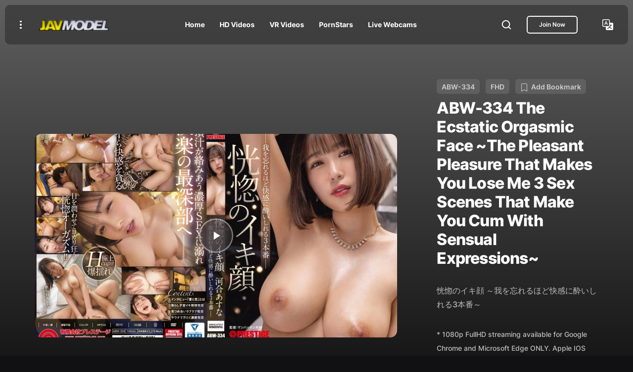

--- FILE ---
content_type: text/html; charset=utf-8
request_url: https://javmodel.com/hd/abw334/
body_size: 11252
content:
<!DOCTYPE html>
<html lang="en">
    <head>
        <meta charset="utf-8" />
        <meta http-equiv="X-UA-Compatible" content="IE=edge" />
        <meta name="viewport" content="width=device-width, initial-scale=1, shrink-to-fit=no" />
        <meta http-equiv="x-dns-prefetch-control" content="on">
        <link rel="preconnect" href="//www.googletagmanager.com">
        <link rel="preconnect" href="//google-analytics.com">
        <title>ABW-334  Asuna Kawai,  Japanese Porn JAV Full HD Video Download</title>
        <meta NAME="author" CONTENT="JavModel">
      <meta NAME="publisher" CONTENT="publisher">
      <meta NAME="copyright" CONTENT="JavModel">
      <meta name="keywords" content="Asuna Kawai, The Ecstatic Orgasmic Face ~The Pleasant Pleasure That Makes You Lose Me 3 Sex Scenes That Make You Cum With Sensual Expressions~, ABW-334, Download, Streaming, Online, JAV, AV, FHD, HD, mp4, wmv">
      <meta NAME="description" content="ABW-334 by Asuna Kawai The Ecstatic Orgasmic Face ~The Pleasant Pleasure That Makes You Lose Me 3 Sex Scenes That Make You Cum With Sensual Expressions~ - Watch JAV HD Online Streaming Movie and Download">
      <meta NAME="expires" CONTENT="9999-12-31">
      <meta NAME="robots" CONTENT="INDEX,FOLLOW">
      <meta name="theme-color" content="#212529">
      <meta name="RATING" content="RTA-5042-1996-1400-1577-RTA">
      <meta property="og:locale" content="en_US" />
      <meta property="og:type" content="website" />
      <meta property="og:url" content="https://javmodel.com/hd/abw334/" />
      <meta property="og:image" content="https://javmodel.com/javdata/uploads/abw334.jpg">
      <meta property="og:image:url" content="https://javmodel.com/jav/new/images/javlogo.png">
      <meta property="og:title" content="Asuna Kawai - ABW-334 JAV HD Watch Online and Download">
      <meta property="og:description" content="The Ecstatic Orgasmic Face ~The Pleasant Pleasure That Makes You Lose Me 3 Sex Scenes That Make You Cum With Sensual Expressions~">
      <meta name="twitter:card" content="summary" />
      <meta name="twitter:title" content="ABW-334 - Asuna Kawai,  The Ecstatic Orgasmic Face ~The Pleasant Pleasure That Makes You Lose Me 3 Sex Scenes That Make You Cum With Sensual Expressions~ Japanese Porn JAV Full HD Video Download" />
      <link rel="canonical" href="https://javmodel.com/hd/abw334/">
      <link rel="alternate" href="https://www.javmodel.com/hd/abw334">
      <link rel="alternate" href="https://javmodel.com/hd/abw334/" hreflang="en" />
      <link rel="alternate" href="https://chinese.javmodel.com/hd/abw334/" hreflang="zh" />
      <link rel="alternate" href="https://javmodel.com/hd/abw334/" hreflang="x-default" />
      <link rel="shortcut icon" href="https://javmodel.com/favicon.ico">
      <link rel="apple-touch-icon" sizes="180x180" href="https://javmodel.com/apple-touch-icon.png">
      <link rel="icon" type="image/png" href="https://javmodel.com/favicon-32x32.png" sizes="32x32">
      <link rel="icon" type="image/png" href="https://javmodel.com/favicon-16x16.png" sizes="16x16">
      <link rel="manifest" href="https://javmodel.com/manifest.json">
      <link rel="mask-icon" href="https://javmodel.com/safari-pinned-tab.svg"/>
      
      <script type="application/ld+json">
{
  "@context" : "https://schema.org",
  "@type" : "Movie",
  "name" : "ABW-334",
  "image" : "https://javmodel.com/javdata/uploads/abw334.jpg",
  "url" : "https://javmodel.com/hd/abw334/",
  "datePublished" : "2023/03/19",
  "actor" : {
    "@type" : "Person",
    "name" : "Asuna Kawai"
  },
  "director" : {
    "@type" : "Person",
    "name" : "JAVModel"
  }
}
</script>
<script type="application/ld+json" defer>
    {
      "@context": "http://schema.org",
      "@type": "BreadcrumbList",
      "itemListElement": [{
        "@type": "ListItem",
        "position": 1,
        "name": "Home",
        "item": "https://javmodel.com"
      },{
        "@type": "ListItem",
        "position": 2,
        "name": "Video Listing",
        "item": "https://javmodel.com/jav/listings.php"
      },{
        "@type": "ListItem",
        "position": 3,
        "name": "ABW-334"
      }]
    }
</script>
<script type="application/ld+json">
{"@context":"https://schema.org",
"@graph":[{"@type":"Organization","@id":"https://javmodel.com/#organization","name":"JAVModel ","url":"https://javmodel.com/","sameAs":[],"logo":{"@type":"ImageObject","@id":"https://javmodel.com/#logo","inLanguage":"en-US","url":"https://javmodel.com/images/javlogo.png","caption":"JAVModel"},"image":{"@id":"https://javmodel.com/#logo"}},{"@type":"WebSite","@id":"https://javmodel.com/#website","url":"https://javmodel.com/","name":"JAVModel","description":"Watch Japanese Porn in HD Streaming Online and Download JAV FHD","publisher":{"@id":"https://javmodel.com/#organization"},"potentialAction":[{"@type":"SearchAction","target":"https://javmodel.com/jav/search.html?q={search_term_string}","query-input":"required name=search_term_string"}],"inLanguage":"en-US"},{"@type":"CollectionPage","@id":"https://javmodel.com/hd/abw334/#webpage","url":"https://javmodel.com/hd/abw334/","name":"ABW-334","isPartOf":{"@id":"https://javmodel.com/#website"},"description":"ABW-334 by Asuna Kawai The Ecstatic Orgasmic Face ~The Pleasant Pleasure That Makes You Lose Me 3 Sex Scenes That Make You Cum With Sensual Expressions~ - Watch JAV HD Online Streaming Movie and Download","inLanguage":"en-US"}]}</script>
        
        <!-- START: Styles -->
        <!-- Google Fonts -->
        <link rel="stylesheet" href="/jav/assets/css/google-fonts.css?v=1.0.0" />
        <!-- Bootstrap -->
        <!-- <link rel="stylesheet" href="assets/vendor/bootstrap/dist/css/bootstrap.min.css" /> -->
        
        <!-- Fancybox -->
        <link rel="preload" href="/jav/assets/vendor/fancybox/dist/jquery.fancybox.min.css?v=3.5.7" as="style" onload="this.onload=null;this.rel='stylesheet'">
<noscript>
    <link
        href="/jav/assets/vendor/fancybox/dist/jquery.fancybox.min.css?v=3.5.7"
        rel="stylesheet"
        type="text/css">
</noscript>

<link rel="preload" href="/jav/assets/css/bootstrap-custom.css?v=1.0.0" as="style" onload="this.onload=null;this.rel='stylesheet'">
<noscript>
    <link
        href="/jav/assets/css/bootstrap-custom.css?v=1.0.0"
        rel="stylesheet"
        type="text/css">
</noscript>
<link href="/jav/assets/css/fliqs.css?v=1.0.0" rel="stylesheet">
        <!-- RTL (uncomment this to enable RTL support) -->
        <!-- <link rel="stylesheet" href="assets/css/fliqs-rtl.min.css?v=1.0.0" /> -->
        <!-- Custom Styles -->
        <link rel="stylesheet" href="/jav/assets/css/custom.css?v=1.0.0" />
        <!-- END: Styles -->
        <!-- jQuery -->
        <script src="/jav/assets/vendor/jquery/dist/jquery.min.js?v=3.6.0"></script>
        <!-- Preloader -->
        <script src="/jav/assets/js/preloader.min.js?v=1.0.0"></script>
<style>
.veryclear{image-rendering:-moz-crisp-edges;image-rendering:-o-crisp-edges;image-rendering:-webkit-optimize-contrast;image-rendering:crisp-edges;-ms-interpolation-mode:nearest-neighbor}
.nomobile{display:none;}
.mobile{display:block;}
@media (min-width: 1072px) {
    .nomobile{display:block;}
    .mobile{display:none;}
}
</style>
    </head>
    <body id="page" class="flq-navbar-icons-existence">
        <!-- Preloader -->
        <div class="flq-preloader">
            <div class="flq-preloader-title display-1 h1">
                <span>J</span>
                <span>A</span>
                <span>V</span>
                <span>M</span>
                <span>O</span>
                <span>D</span>
                <span>E</span>
                <span>L</span>
            </div>
        </div>
        <div class="flq-preloader-bg"></div>
        <!-- / Preloader -->
        <!-- Navbar top -->
        <nav class="flq-navbar flq-navbar-top flq-navbar-top-cloud flq-navbar-top-fixed">
            <div class="flq-navbar-container container-fluid">
                <button class="btn btn-link me-4" data-bs-toggle="offcanvas" data-bs-target="#flq_offcanvas">
                    <span></span>
                    <span></span>
                    <span></span>
                </button>
                <a href="/index.html" class="flq-navbar-brand me-auto me-auto me-lg-4">
                    <img src="https://javmodel.com/jav/new/images/javlogo.png" width="150" height="26" alt="JAVMODEL Porn">
                </a>
                <ul class="nav nav-parent flex-grow-1 flq-navbar-nav justify-content-center d-none d-lg-flex">
                    <li class="nav-item">
                        <a href="/index.html" class="nav-link">
                            <span class="nav-link-name">Home</span>
                        </a>
                    </li>
                    <li class="nav-item">
                        <a href="/jav/jav-hd.html" class="nav-link">
                            <span class="nav-link-name">HD Videos</span>
                        </a>
                    </li>
                    <li class="nav-item">
                        <a href="/jav/jav-vr.html" class="nav-link">
                            <span class="nav-link-name">VR Videos</span>
                        </a>
                    </li>
                    <li class="nav-item">
                        <a href="/jav/homepages.php" class="nav-link">
                            <span class="nav-link-name">PornStars</span>
                        </a>
                    </li>
                    <li class="nav-item">
                        <a href="https://www.juicyads.in/tab.php?zoneid=1048419" class="nav-link">
                            <span class="nav-link-name">Live Webcams</span>
                        </a>
                    </li>                     
                </ul>
                <button class="btn btn-link btn-icon-md ms-5 d-none d-sm-flex" data-fancybox data-src="#flq_popup_search" data-base-class="flq-fancybox-search" data-animation-duration="1000" data-keyboard="false" data-auto-focus="true" data-touch="false" data-close-existing="true" data-small-btn="false" data-toolbar="false">
                    <svg width="22" height="22" viewBox="0 0 22 22" fill="none" xmlns="http://www.w3.org/2000/svg">
                        <path d="M10.0833 17.4167C14.1334 17.4167 17.4167 14.1334 17.4167 10.0833C17.4167 6.03325 14.1334 2.75 10.0833 2.75C6.03325 2.75 2.75 6.03325 2.75 10.0833C2.75 14.1334 6.03325 17.4167 10.0833 17.4167Z" stroke="currentColor" stroke-width="2" stroke-linecap="round" stroke-linejoin="round" />
                        <path d="M19.25 19.25L15.2625 15.2625" stroke="currentColor" stroke-width="2" stroke-linecap="round" stroke-linejoin="round" />
                    </svg>
                </button>
                <div class="d-flex align-items-center ms-4 d-none d-sm-flex">
                    <a href="#latest"><span class="btn btn-xs btn-outline btn-white d-none d-md-flex"> Join Now </span></a>                   
                </div>
                <a href="#" class="btn btn-link btn-icon-md ms-5 d-none d-sm-flex">
                    <svg xmlns="http://www.w3.org/2000/svg" width="22" height="22" fill="currentColor" class="bi bi-translate" viewBox="0 0 16 16"> <path d="M4.545 6.714 4.11 8H3l1.862-5h1.284L8 8H6.833l-.435-1.286H4.545zm1.634-.736L5.5 3.956h-.049l-.679 2.022H6.18z"/> <path d="M0 2a2 2 0 0 1 2-2h7a2 2 0 0 1 2 2v3h3a2 2 0 0 1 2 2v7a2 2 0 0 1-2 2H7a2 2 0 0 1-2-2v-3H2a2 2 0 0 1-2-2V2zm2-1a1 1 0 0 0-1 1v7a1 1 0 0 0 1 1h7a1 1 0 0 0 1-1V2a1 1 0 0 0-1-1H2zm7.138 9.995c.193.301.402.583.63.846-.748.575-1.673 1.001-2.768 1.292.178.217.451.635.555.867 1.125-.359 2.08-.844 2.886-1.494.777.665 1.739 1.165 2.93 1.472.133-.254.414-.673.629-.89-1.125-.253-2.057-.694-2.82-1.284.681-.747 1.222-1.651 1.621-2.757H14V8h-3v1.047h.765c-.318.844-.74 1.546-1.272 2.13a6.066 6.066 0 0 1-.415-.492 1.988 1.988 0 0 1-.94.31z"/> </svg>
                </a>
                <button class="flq-navbar-top-toggle btn btn-link ms-4 d-flex d-lg-none" data-fancybox data-src="#flq_navbar_mobile" data-base-class="flq-fancybox-navbar" data-animation-duration="1000" data-keyboard="false" data-auto-focus="false" data-touch="false" data-close-existing="true" data-small-btn="false" data-toolbar="false">
                    <span></span>
                    <span></span>
                    <span></span>
                </button>
            </div>
        </nav>
        <!-- / Navbar top -->
        <div class="py-7" style="background-image: linear-gradient(#606060, black)" data-sr="movie" data-sr-interval="80" data-sr-duration="1000" data-sr-distance="10">
                <div class="container">
                    <div class="row align-items-center g-6">
                        <div class="col-12 col-lg-4 flq-vertical-rhythm order-2">
                            <span class="
            flq-subtitle
            badge badge-white badge-translucent
            flq-color-opacity
          " data-sr-item="movie">ABW-334</span>&nbsp;&nbsp;
          <span class="
            flq-subtitle
            badge badge-white badge-translucent
            flq-color-opacity
          " data-sr-item="movie">FHD</span>&nbsp;&nbsp;
                                      <span class="
            flq-subtitle
            badge badge-white badge-translucent
            flq-color-opacity
          " data-sr-item="movie"><svg xmlns="http://www.w3.org/2000/svg" width="16" height="16" fill="currentColor" class="bi bi-bookmark" viewBox="0 0 16 16"> <path d="M2 2a2 2 0 0 1 2-2h8a2 2 0 0 1 2 2v13.5a.5.5 0 0 1-.777.416L8 13.101l-5.223 2.815A.5.5 0 0 1 2 15.5V2zm2-1a1 1 0 0 0-1 1v12.566l4.723-2.482a.5.5 0 0 1 .554 0L13 14.566V2a1 1 0 0 0-1-1H4z"/> </svg>&nbsp; Add Bookmark</span>
                            <h1 class="h2 mb-0" data-sr-item="movie">ABW-334 The Ecstatic Orgasmic Face ~The Pleasant Pleasure That Makes You Lose Me 3 Sex Scenes That Make You Cum With Sensual Expressions~</h1>
                            <p class="flq-color-opacity flq-color-text" data-sr-item="movie"><span lang="ja">恍惚のイキ顔 ～我を忘れるほど快感に酔いしれる3本番～</span></p>
                                                        <p class="mt-2"><small>* 1080p FullHD streaming available for Google Chrome and Microsoft Edge ONLY. Apple IOS user please choose 720p to view.</small></p> 
                                                        <p class="mt-2"><small>* The story, all names, characters, and incidents portrayed in this production are fictitious.</small></p> 
                        </div>
                        <div class="col-12 col-lg-8" data-sr data-sr-delay="200" data-sr-duration="1500" data-sr-distance="10" order-1>
                            <div class="card flq-card-image flq-card-image-link
        flq-card-image-play">
                                <a href="#latest" class="card-image">
                                    <span class="flq-image flq-responsive">
                                                                            <img src="https://javmodel.com/javdata/uploads/abw334_b.jpg" loading="eager" class="veryclear" alt="ABW-334">
                                                                            </span>
                                </a>
                                <div class="card-body">
                                    <span class="btn btn-xl btn-round btn-play btn-glass btn-icon-md">
                                        <span class="btn-play-progress">
                                            <svg>
                                                <circle stroke="currentColor" r="0" fill="none" />
                                            </svg>
                                        </span>
                                        <span class="btn-icon">
                                            <svg width="24" height="24" viewBox="0 0 24 24" fill="none" xmlns="http://www.w3.org/2000/svg">
                                                <path d="M8 19L19 12L8 5V19Z" fill="currentColor" />
                                            </svg>
                                        </span>
                                    </span>
                                </div>
                            </div>
                        </div>
                    </div>
                </div>
            </div>
            
     <div class="content-wrap">
       <div class="container-fluid pt-5 pb-5">
                <div class="row">
                    <div class="col-xl-6">
                    <div class="py-2">
                        <div class="flq-account-content">
                        <h2 class=" h4 mb-4">Screen Shot</h2>
                                                    <img src="https://javmodel.com/javdata/uploads/abw334_screen.jpg" width="750" height="2109" class="img-fluid mx-auto d-block" alt="ABW-334-Screen Shot">                            
                        </div>
                    </div>
                    </div>
                    <div class="col-xl-6">
             <div class="py-2">              
                <div class="flq-vertical-rhythm">
                   <div class="flq-account-content">
                    <h4 class="mb-4">Video Details</h4>
                    <table class="table">
                        <tbody>
                            <tr>                                <td class="flq-color-meta">Starring</td>
                                <td><div class="flq-tags" data-sr="post-tags" data-sr-distance="10" data-sr-interval="80" data-sr-duration="1000">
                                <ul>                                <li data-sr-item="post-tags">
                                <a href="/jav/asuna-kawai/" class="flq-tag">Asuna Kawai</a></li>
</ul></div></td>
                            </tr>
                            <tr>
                                <td class="flq-color-meta">Video Class</td>
                                <td>                                                                                          <a href="/jav/listings.php?movie_type=Thin Mosaic">&nbsp;&nbsp;Thin Mosaic</a>
                                                                                          <a href="/jav/listings.php?movie_type=High-Definition">&nbsp;&nbsp;High-Definition</a>
                                             </td>
                            </tr>
                            <tr>
                                <td class="flq-color-meta">Duration</td>
                                <td>&nbsp;&nbsp;2:48:20</td>
                            </tr>
                            <tr>
                                <td class="flq-color-meta">Ref No</td>
                                <td>&nbsp;&nbsp;ABW-334</td>
                            </tr>
                            <tr>
                                <td class="flq-color-meta">Released Date</td>
                                <td>&nbsp;&nbsp;2023/03/19</td>
                            </tr>
                            <tr>
                                <td class="flq-color-meta">Genre</td>
                                <td><div class="flq-tags" data-sr="post-tags" data-sr-distance="10" data-sr-interval="80" data-sr-duration="1000">
                                <ul>
                                                                                                               <li data-sr-item="post-tags">
                                        <a href="/jav/listings.php?movie_cat=Pussy Ejaculation" class="flq-tag">Pussy Ejaculation</a>
                                    </li>
                                                                        <li data-sr-item="post-tags">
                                        <a href="/jav/listings.php?movie_cat=Fetish" class="flq-tag">Fetish</a>
                                    </li>
                                                                        <li data-sr-item="post-tags">
                                        <a href="/jav/listings.php?movie_cat=Lotion" class="flq-tag">Lotion</a>
                                    </li>
                                                                    </ul>
                            </div></td>
                            </tr>                            
                        </tbody>
                    </table>
                </div>
            </div>
         </div>
            
                         <div id="latest" class="col-12 col-lg col-xl py-2 flq-vertical-rhythm text-xl-start" data-sr="contact-text" data-sr-interval="100" data-sr-distance="10" data-sr-duration="1000">
                    <div class="flq-account-content nomobile">
                        <h4 class="mb-4" data-sr-item="contact-text">Check out the latest Japanese blowjob downloads here:</h4>
                        <div style="width:100%;padding-top:calc(56.25% + 31px);position:relative;margin-bottom:15px;">
                            <iframe frameborder="0" allowtransparency="true" allow="fullscreen" scrolling="no" style="position:absolute;width:100%;height:100%;top:0;overflow:hidden;" src="https://www.fellatiojapan.com/embed?ref=46dbbb98"></iframe>
                        </div>
                        <p class="mb-2" data-sr-item="contact-text">Get more of the best uncensored Japanese blowjobs here:</p>
                        <div style="width:100%;padding-top:60%;position:relative;">
                            <iframe frameborder="0" allowtransparency="true" scrolling="no" style="position:absolute;width:100%;height:100%;top:0;overflow:hidden;" src="https://www.fellatiojapan.com/carousel?slides=1&limit=16&ref=46dbbb98&speed=10000&tag=Sex&bg=transparent"></iframe>
                        </div>
                    </div>
                    <div class="flq-account-content mobile" style="padding-left:0;padding-right:0;">
                        <h4 class="mb-4" data-sr-item="contact-text">Check out the latest blowjob downloads here:</h4>
                        <div style="width:100%;padding-top:calc(56.25% + 31px);position:relative;margin-bottom:15px;">
                            <iframe frameborder="0" allowtransparency="true" allow="fullscreen" scrolling="no" style="position:absolute;width:100%;height:100%;top:0;overflow:hidden;" src="https://www.fellatiojapan.com/embed?ref=46dbbb98&fw"></iframe>
                        </div>
                        <p class="mb-2" data-sr-item="contact-text">Get more of the best uncensored Japanese blowjobs here:</p>
                        <div style="width:100%;padding-top:430%;position:relative;">
                            <iframe frameborder="0" allowtransparency="true" scrolling="no" style="position:absolute;width:100%;height:100%;top:0;overflow:hidden;" src="https://www.fellatiojapan.com/carousel?slides=6&limit=16&ref=46dbbb98&speed=10000&tag=Sex&bg=transparent&vertical=true&detail=false"></iframe>
                        </div>
                    </div>
                </div>
                      </div>
     </div>
        </div> 
           </div>
            <div class="py-5 flq-background-color-100" data-sr="online-streaming" data-sr-interval="100" data-sr-duration="1000" data-sr-distance="10">
                <div class="container mb-5">
                    <h3 class="mb-5">    <a href="/jav/asuna-kawai/">Asuna Kawai</a>
 Latest Videos</h3>
                    <div id="abc" class="row gy-5">
                                                                                       <div class="col-6 col-sm-4 col-md-4 col-lg-3 col-xl-2 scrollvideo" data-sr-item="online-streaming">
                        <div class="card flq-card-blog">
                            <div class="card-img-wrap">
                                <a href="/hd/abf026/">
                                    <span class="flq-image flq-responsive flq-responsive-3x4 flq-rounded-lg">
                                        <img src="https://javmodel.com/javdata/uploads/abf026.webp" width="0" height="0" alt="ABF-026">
                                    </span>
                                    <span class="card-badge badge badge-dark badge-glass flq-color-white badge-sm">FHD</span>
                                </a>
                            </div>
                        </div>
                    </div>                                               <div class="col-6 col-sm-4 col-md-4 col-lg-3 col-xl-2 scrollvideo" data-sr-item="online-streaming">
                        <div class="card flq-card-blog">
                            <div class="card-img-wrap">
                                <a href="/hd/abf019/">
                                    <span class="flq-image flq-responsive flq-responsive-3x4 flq-rounded-lg">
                                        <img src="https://javmodel.com/javdata/uploads/abf019.jpg" width="375" height="500" alt="ABF-019">
                                    </span>
                                    <span class="card-badge badge badge-dark badge-glass flq-color-white badge-sm">FHD</span>
                                </a>
                            </div>
                        </div>
                    </div>                                               <div class="col-6 col-sm-4 col-md-4 col-lg-3 col-xl-2 scrollvideo" data-sr-item="online-streaming">
                        <div class="card flq-card-blog">
                            <div class="card-img-wrap">
                                <a href="/hd/abf009/">
                                    <span class="flq-image flq-responsive flq-responsive-3x4 flq-rounded-lg">
                                        <img src="https://javmodel.com/javdata/uploads/abf009.jpg" width="375" height="500" alt="ABF-009">
                                    </span>
                                    <span class="card-badge badge badge-dark badge-glass flq-color-white badge-sm">FHD</span>
                                </a>
                            </div>
                        </div>
                    </div>                                               <div class="col-6 col-sm-4 col-md-4 col-lg-3 col-xl-2 scrollvideo" data-sr-item="online-streaming">
                        <div class="card flq-card-blog">
                            <div class="card-img-wrap">
                                <a href="/hd/abw363/">
                                    <span class="flq-image flq-responsive flq-responsive-3x4 flq-rounded-lg">
                                        <img src="https://javmodel.com/javdata/uploads/abw363.jpg" width="375" height="500" alt="ABW-363">
                                    </span>
                                    <span class="card-badge badge badge-dark badge-glass flq-color-white badge-sm">FHD</span>
                                </a>
                            </div>
                        </div>
                    </div>                                               <div class="col-6 col-sm-4 col-md-4 col-lg-3 col-xl-2 scrollvideo" data-sr-item="online-streaming">
                        <div class="card flq-card-blog">
                            <div class="card-img-wrap">
                                <a href="/hd/abw356/">
                                    <span class="flq-image flq-responsive flq-responsive-3x4 flq-rounded-lg">
                                        <img src="https://javmodel.com/javdata/uploads/abw356.jpg" width="375" height="500" alt="ABW-356">
                                    </span>
                                    <span class="card-badge badge badge-dark badge-glass flq-color-white badge-sm">FHD</span>
                                </a>
                            </div>
                        </div>
                    </div>                                               <div class="col-6 col-sm-4 col-md-4 col-lg-3 col-xl-2 scrollvideo" data-sr-item="online-streaming">
                        <div class="card flq-card-blog">
                            <div class="card-img-wrap">
                                <a href="/hd/abw347/">
                                    <span class="flq-image flq-responsive flq-responsive-3x4 flq-rounded-lg">
                                        <img src="https://javmodel.com/javdata/uploads/abw347.jpg" width="375" height="500" alt="ABW-347">
                                    </span>
                                    <span class="card-badge badge badge-dark badge-glass flq-color-white badge-sm">FHD</span>
                                </a>
                            </div>
                        </div>
                    </div>                </div>                    
              </div>
              <div class="container">
                    <h3 class="mb-5">Related Videos</h3>
                    <div id="abc" class="row gy-5">
                                                                                       <div class="col-6 col-sm-4 col-md-4 col-lg-3 col-xl-2 scrollvideo" data-sr-item="online-streaming">
                        <div class="card flq-card-blog">
                            <div class="card-img-wrap">
                                <a href="/hd/ssis716/">
                                    <span class="flq-image flq-responsive flq-responsive-3x4 flq-rounded-lg">
                                        <img src="https://javmodel.com/javdata/uploads/ssis716.jpg" width="375" height="500" alt="SSIS-716">
                                    </span>
                                    <span class="card-badge badge badge-dark badge-glass flq-color-white badge-sm">FHD</span>
                                </a>
                            </div>
                        </div>
                    </div>                                               <div class="col-6 col-sm-4 col-md-4 col-lg-3 col-xl-2 scrollvideo" data-sr-item="online-streaming">
                        <div class="card flq-card-blog">
                            <div class="card-img-wrap">
                                <a href="/hd/wss125/">
                                    <span class="flq-image flq-responsive flq-responsive-3x4 flq-rounded-lg">
                                        <img src="https://javmodel.com/javdata/uploads/wss125.jpg" width="375" height="500" alt="WSS-125">
                                    </span>
                                    <span class="card-badge badge badge-dark badge-glass flq-color-white badge-sm">SD</span>
                                </a>
                            </div>
                        </div>
                    </div>                                               <div class="col-6 col-sm-4 col-md-4 col-lg-3 col-xl-2 scrollvideo" data-sr-item="online-streaming">
                        <div class="card flq-card-blog">
                            <div class="card-img-wrap">
                                <a href="/hd/mide897/">
                                    <span class="flq-image flq-responsive flq-responsive-3x4 flq-rounded-lg">
                                        <img src="https://javmodel.com/javdata/uploads/mide897.jpg" width="375" height="500" alt="MIDE-897">
                                    </span>
                                    <span class="card-badge badge badge-dark badge-glass flq-color-white badge-sm">FHD</span>
                                </a>
                            </div>
                        </div>
                    </div>                                               <div class="col-6 col-sm-4 col-md-4 col-lg-3 col-xl-2 scrollvideo" data-sr-item="online-streaming">
                        <div class="card flq-card-blog">
                            <div class="card-img-wrap">
                                <a href="/hd/hodv20660/">
                                    <span class="flq-image flq-responsive flq-responsive-3x4 flq-rounded-lg">
                                        <img src="https://javmodel.com/javdata/uploads/hodv20660.jpg" width="375" height="500" alt="HODV-20660">
                                    </span>
                                    <span class="card-badge badge badge-dark badge-glass flq-color-white badge-sm">SD</span>
                                </a>
                            </div>
                        </div>
                    </div>                                               <div class="col-6 col-sm-4 col-md-4 col-lg-3 col-xl-2 scrollvideo" data-sr-item="online-streaming">
                        <div class="card flq-card-blog">
                            <div class="card-img-wrap">
                                <a href="/hd/abs022/">
                                    <span class="flq-image flq-responsive flq-responsive-3x4 flq-rounded-lg">
                                        <img src="https://javmodel.com/javdata/uploads/abs022.jpg" width="150" height="200" alt="ABS-022">
                                    </span>
                                    <span class="card-badge badge badge-dark badge-glass flq-color-white badge-sm">SD</span>
                                </a>
                            </div>
                        </div>
                    </div>                                               <div class="col-6 col-sm-4 col-md-4 col-lg-3 col-xl-2 scrollvideo" data-sr-item="online-streaming">
                        <div class="card flq-card-blog">
                            <div class="card-img-wrap">
                                <a href="/hd/mide862/">
                                    <span class="flq-image flq-responsive flq-responsive-3x4 flq-rounded-lg">
                                        <img src="https://javmodel.com/javdata/uploads/mide862.jpg" width="375" height="500" alt="MIDE-862">
                                    </span>
                                    <span class="card-badge badge badge-dark badge-glass flq-color-white badge-sm">FHD</span>
                                </a>
                            </div>
                        </div>
                    </div>                </div>
                    
                </div>
           </div>
            
            
            <!-- Footer -->
             <hr>
            <footer class="flq-footer flq-background py-4" data-sr="footer" data-sr-interval="60" data-sr-duration="1000" data-sr-distance="10">                
                <div class="flq-background-overlay" style="background-color: hsla(var(--flq-color-background), .8);"></div>
                <div class="container">
                    <div class="row gx-5 gy-5 mb-6 justify-content-center justify-content-sm-start">
                        <div class="col-md-9 col-lg-6 text-center text-sm-start" data-sr-item="footer">
                            <a href="https://javmodel.com">
                                <img src="https://javmodel.com/jav/new/images/javlogo.png" width="150" height="26" alt="jav download">
                            </a>
                            <hr>
                            <p>If you are under 18 years of age, or if it is illegal to view adult material in your community, please leave now.</p>
                            <p>We can't be held responsible for your actions.We are not acting in any way to send you this information; you are choosing to receive it! Continuing further means that you understand and accept responsibility for your own actions, thus releasing the creators of this Web page and our service provider from all liability.</p>
                            <p>LEGAL NOTICE : All models appearing on the site were at least 18 years of age at the time their photos/movies were taken.</p>
                        </div>
                        <div class="col-lg-1 col-xl d-none d-lg-block"></div>
                        <div class="col-12 col-md-4 col-lg col-xl-2">
                            <nav>
                                <ul class="nav flex-column gy-3">
                                    <li class="nav-item" data-sr-item="footer">
                                        <a href="https://javmodel.com/jav/support.html" class="nav-link">Contact</a>
                                    </li>
                                    <li class="nav-item" data-sr-item="footer">
                                        <a href="https://javmodel.com/jav/term.html" class="nav-link">Terms Of Use</a>
                                    </li>
                                    <li class="nav-item" data-sr-item="footer">
                                        <a href="https://javmodel.com/jav/privacy.html" class="nav-link">Privacy Policy</a>
                                    </li>
                                    <li class="nav-item" data-sr-item="footer">
                                        <a href="https://javmodel.com/jav/complaint.html" class="nav-link">Complaints Policy</a>
                                    </li>
                                    <li class="nav-item" data-sr-item="footer">
                                        <a href="https://javcash.com" target="_blank" class="nav-link">Webmaster</a>
                                    </li>
                                </ul>
                            </nav>
                        </div>
                        <div class="col-12 col-md-4 col-lg col-xl-2">
                            <nav>
                                <ul class="nav flex-column gy-3">
                                    <li class="nav-item" data-sr-item="footer">
                                        <a href="https://myhdjav.com" target="_blank" class="nav-link">JAV 4K</a>
                                    </li>
                                    <li class="nav-item" data-sr-item="footer">
                                        <a href="https://japanhardcoremovies.com" target="_blank" class="nav-link">JAV Uncensored</a>
                                    </li>
                                    <li class="nav-item" data-sr-item="footer">
                                        <a href="https://jav.link" target="_blank" class="nav-link">JAV Gallery</a>
                                    </li>
                                    <li class="nav-item" data-sr-item="footer">
                                        <a href="https://searchjav.com" target="_blank" class="nav-link">JAV Search</a>
                                    </li>
                                    <li class="nav-item" data-sr-item="footer">
                                        <a href="https://javbody.com" target="_blank" class="nav-link">JAV Body</a>
                                    </li>
                                    <li class="nav-item" data-sr-item="footer">
                                        <a href="https://javunderground.com" target="_blank" class="nav-link">JAV Underground</a>
                                    </li>
                                    <li class="nav-item" data-sr-item="footer">
                                        <a href="https://www.fykoo.com/?ref=sotwFlqXpJZfklmsufoXVLDFbzp1" target="_blank" class="nav-link">AI Sexting</a>
                                    </li>
                                    <li class="nav-item" data-sr-item="footer">
                                        <a href="https://www.happydiffusion.com/?utm_source=javmodel&utm_medium=link&utm_campaign=javmodel" target="_blank" class="nav-link">AI Image Generator</a>
                                    </li>
                                    <li class="nav-item" data-sr-item="footer">
                                        <a href="https://www.cams.xyz" target="_blank" class="nav-link">Webcam Reviews</a>
                                    </li>
                                    <li class="nav-item" data-sr-item="footer">
                                        <a href="https://www.broker.xxx" target="_blank" class="nav-link">Buy and Sell Adult Websites</a>
                                    </li>									
                                </ul>
                            </nav>
                        </div>
                    </div>
                    <div class="row gy-4 justify-content-between" data-sr="footer-copyright" data-sr-interval="100" data-sr-delay="200" data-sr-duration="1000" data-sr-distance="10">
                        <div class="col-12 col-sm-auto text-center text-sm-start" data-sr-item="footer-copyright">
                            <p>© 2026 JAVModel.com</p>
                        </div>                        
                         <div class="col-12 col-sm-auto text-center text-sm-start" data-sr-item="footer-copyright">
                            <div class="flq-social text-center">
                                <ul class="gy-4 gx-4">
                                    <li>
                                        <a href="https://www.twitter.com/share?url=https://javmodel.com/hd/abw334/" class="flq-social-link" target="_blank" onclick="window.open(this.href,'targetWindow','toolbar=no,location=0,status=no,menubar=no,scrollbars=yes,resizable=yes,width=600,height=250'); return false" aria-label="Twitter Share" data-sr-item=footer-copyright>
                                            <svg width="20" height="20" viewBox="0 0 24 24" fill="none" xmlns="http://www.w3.org/2000/svg">
                                                <path d="M21.533 7.11169C21.5482 7.32488 21.5482 7.53811 21.5482 7.7513C21.5482 14.2538 16.599 21.7462 7.5533 21.7462C4.76648 21.7462 2.17767 20.9391 0 19.5381C0.395953 19.5838 0.776625 19.599 1.18781 19.599C3.48727 19.599 5.60405 18.8224 7.29441 17.4975C5.13197 17.4518 3.31978 16.0356 2.69541 14.0863C3 14.132 3.30455 14.1624 3.62437 14.1624C4.06598 14.1624 4.50764 14.1015 4.91878 13.995C2.66498 13.5381 0.974578 11.5584 0.974578 9.16753V9.10664C1.62937 9.47213 2.39086 9.70055 3.19791 9.73097C1.87303 8.8477 1.00505 7.34011 1.00505 5.63452C1.00505 4.72083 1.24866 3.88327 1.67508 3.1523C4.09641 6.13706 7.73601 8.08627 11.8172 8.2995C11.7411 7.93402 11.6954 7.55335 11.6954 7.17263C11.6954 4.46194 13.8883 2.25385 16.6141 2.25385C18.0304 2.25385 19.3095 2.84775 20.208 3.80714C21.3197 3.59395 22.3857 3.18277 23.3299 2.61933C22.9643 3.76149 22.1877 4.72088 21.1674 5.32997C22.1573 5.22342 23.1167 4.94925 23.9999 4.56858C23.33 5.54316 22.4924 6.41114 21.533 7.11169V7.11169Z" fill="currentColor" />
                                            </svg>
                                        </a>
                                    </li>
                                    <li>
                                        <a href="https://www.facebook.com/sharer/sharer.php?u=https://javmodel.com/hd/abw334/" class="flq-social-link" target="_blank" onclick="window.open(this.href,'targetWindow','toolbar=no,location=0,status=no,menubar=no,scrollbars=yes,resizable=yes,width=600,height=250'); return false" aria-label="Facebook Share" data-sr-item=footer-copyright>
                                            <svg width="20" height="20" viewBox="0 0 24 24" fill="none" xmlns="http://www.w3.org/2000/svg">
                                                <path d="M23.625 12C23.625 5.57812 18.4219 0.375 12 0.375C5.57812 0.375 0.375 5.57812 0.375 12C0.375 17.8022 4.62609 22.6116 10.1836 23.4844V15.3605H7.23047V12H10.1836V9.43875C10.1836 6.52547 11.918 4.91625 14.5744 4.91625C15.8466 4.91625 17.1769 5.14313 17.1769 5.14313V8.0025H15.7106C14.2669 8.0025 13.8164 8.89875 13.8164 9.81797V12H17.0405L16.5248 15.3605H13.8164V23.4844C19.3739 22.6116 23.625 17.8022 23.625 12Z" fill="currentColor" />
                                            </svg>
                                        </a>
                                    </li>
                                    <li>
                                        <a href="https://www.reddit.com/submit?title=myTitle&url=https://javmodel.com/hd/abw334/" class="flq-social-link" target="_blank" onclick="window.open(this.href,'targetWindow','toolbar=no,location=0,status=no,menubar=no,scrollbars=yes,resizable=yes,width=600,height=250'); return false" aria-label="Reddit Share"  data-sr-item=footer-copyright>
                                            <svg xmlns="http://www.w3.org/2000/svg" class="icon icon-tabler icon-tabler-brand-reddit" width="20" height="20" viewBox="0 0 24 24" stroke-width="2" stroke="currentColor" fill="none" stroke-linecap="round" stroke-linejoin="round"> <path stroke="none" d="M0 0h24v24H0z" fill="none"/> <path d="M12 8c2.648 0 5.028 .826 6.675 2.14a2.5 2.5 0 0 1 2.326 4.36c0 3.59 -4.03 6.5 -9 6.5c-4.875 0 -8.845 -2.8 -9 -6.294l-1 -.206a2.5 2.5 0 0 1 2.326 -4.36c1.646 -1.313 4.026 -2.14 6.674 -2.14z" /> <path d="M12 8l1 -5l6 1" /> <circle cx="19" cy="4" r="1" /> <circle cx="9" cy="13" r=".5" fill="currentColor" /> <circle cx="15" cy="13" r=".5" fill="currentColor" /> <path d="M10 17c.667 .333 1.333 .5 2 .5s1.333 -.167 2 -.5" /> </svg>
                                        </a>
                                    </li>
                                </ul>
                            </div>
                        </div>
                    </div>
                </div>
            </footer>
            <!-- /Footer -->
        </div><!-- Modal -->
<div class="modal fade modal-sm" id="exampleModal" tabindex="-1" aria-labelledby="exampleModalLabel" aria-hidden="true">
  <div class="modal-dialog">
    <div class="modal-content">
      <div class="modal-header">
        <button type="button" class="btn-close" data-bs-dismiss="modal" aria-label="Close"></button>
      </div>
      <div class="modal-body">
       <img class="img-fluid" src="https://javmodel.com/jav/2257.gif" alt="18usc2257">
      </div>
    </div>
  </div>
</div>
            
            <!-- /Modal -->
        <!-- Navbar icons -->
        <div class="flq-navbar-icons">
            <ul>
                <li>
                    <a href="#" onclick="history.back()" class="btn btn-link btn-icon-md">
                        <svg xmlns="http://www.w3.org/2000/svg" width="30" height="30" viewBox="0 0 24 24" fill="none" stroke="currentColor" stroke-width="2" stroke-linecap="round" stroke-linejoin="round" class="feather feather-chevrons-left"><polyline points="11 17 6 12 11 7"></polyline><polyline points="18 17 13 12 18 7"></polyline></svg>
                    </a>
                </li>
                <li>
                    <button class="btn btn-link btn-icon-md" data-fancybox data-src="#flq_popup_search" data-base-class="flq-fancybox-search" data-animation-duration="1000" data-keyboard="false" data-auto-focus="true" data-touch="false" data-close-existing="true" data-small-btn="false" data-toolbar="false">
                        <svg width="22" height="22" viewBox="0 0 22 22" fill="none" xmlns="http://www.w3.org/2000/svg">
                            <path d="M10.0833 17.4167C14.1334 17.4167 17.4167 14.1334 17.4167 10.0833C17.4167 6.03325 14.1334 2.75 10.0833 2.75C6.03325 2.75 2.75 6.03325 2.75 10.0833C2.75 14.1334 6.03325 17.4167 10.0833 17.4167Z" stroke="currentColor" stroke-width="2" stroke-linecap="round" stroke-linejoin="round" />
                            <path d="M19.25 19.25L15.2625 15.2625" stroke="currentColor" stroke-width="2" stroke-linecap="round" stroke-linejoin="round" />
                        </svg>
                    </button>
                </li>
                <li>
                    <a href="https://enter.javhd.com/track/MjE5MTAuMi4yLjQzNC41MzAuMC4wLjAuMA" class="btn btn-link btn-icon-md">Join JavHD</a>
                </li>
                <li>
                    <a href="https://www.juicyads.in/tab.php?zoneid=1048419" class="btn btn-link btn-icon-md">
                        <svg width="22" height="22" viewBox="0 0 24 24" fill="none" xmlns="http://www.w3.org/2000/svg">
                            <path d="M10 17L15 12M15 12L10 7M15 12H3M15 3H19C19.5304 3 20.0391 3.21071 20.4142 3.58579C20.7893 3.96086 21 4.46957 21 5V19C21 19.5304 20.7893 20.0391 20.4142 20.4142C20.0391 20.7893 19.5304 21 19 21H15" stroke="currentColor" stroke-width="2" stroke-linecap="round" stroke-linejoin="round" />
                        </svg>
                    </a>
                </li>
                <li class="d-flex align-items-center">
                    <div class="flq-scroll-top-wrapper">
                        <a class="flq-scroll-top-button flq-anchor" href="#page">
                            <svg width="24" height="24" viewBox="0 0 24 24" fill="none" xmlns="http://www.w3.org/2000/svg">
                                <path d="M9 6L15 12L9 18" stroke="currentColor" stroke-width="3" stroke-linecap="round" stroke-linejoin="round" />
                            </svg>
                        </a>
                        <div class="flq-scroll-progress flq-scroll-progress-circle">
                            <svg>
                                <circle stroke="currentColor" r="0" fill="none" />
                            </svg>
                        </div>
                    </div>
                </li>
            </ul>
        </div>
        <!-- / Navbar icons -->
        <!-- Scroll top button -->
        <div class="flq-scroll-top-wrapper">
            <a class="flq-scroll-top-button flq-anchor" href="#page">
                <svg width="24" height="24" viewBox="0 0 24 24" fill="none" xmlns="http://www.w3.org/2000/svg">
                    <path d="M9 6L15 12L9 18" stroke="currentColor" stroke-width="3" stroke-linecap="round" stroke-linejoin="round" />
                </svg>
            </a>
            <div class="flq-scroll-progress flq-scroll-progress-circle">
                <svg>
                    <circle stroke="currentColor" r="0" fill="none" />
                </svg>
            </div>
        </div>
        <!-- / Scroll top button -->
        <!-- Popup navbar mobile -->
        <nav class="flq-navbar-mobile fancybox-content" id="flq_navbar_mobile">
            <div class="flq-fancybox-head">
                <div class="container-fluid">
                    <a href="/index.html" class="flq-fancybox-brand me-auto">
                        <img src="https://javmodel.com/jav/new/images/javlogo.png" width="150" height="26" alt="jav download">
                    </a>
                    <button class="flq-fancybox-close btn btn-link ms-4" data-fancybox-close>
                        <span></span>
                    </button>
                </div>
            </div>
            <div class="container pt-4 pb-6">
                <div class="flq-fancybox-body row gy-6 gx-6">
                    <div class="col-12 col-lg">
                        <ul class="nav flex-column flq-navbar-nav accordion gy-3">
                            <li class="nav-item">
                        <a href="https://javmodel.com" class="nav-link">
                            <span class="nav-link-name">Home</span>
                        </a>
                    </li>
                    <li class="nav-item">
                        <a href="/jav/jav-hd.html" class="nav-link">
                            <span class="nav-link-name">HD Videos</span>
                        </a>
                    </li>
                    <li class="nav-item">
                        <a href="/jav/jav-vr.html" class="nav-link">
                            <span class="nav-link-name">VR Videos</span>
                        </a>
                    </li>
                    <li class="nav-item">
                        <a href="/jav/homepages.php" class="nav-link">
                            <span class="nav-link-name">PornStars</span>
                        </a>
                    </li>
                    <li class="nav-item">
                        <a href="https://www.juicyads.in/tab.php?zoneid=1048419" class="nav-link">
                            <span class="nav-link-name">Live Webcams</span>
                        </a>
                    </li>                    
                    <li class="nav-item active">
                        <a href="https://enter.javhd.com/track/MjE5MTAuMi4yLjQzNC41MzAuMC4wLjAuMA" class="nav-link">
                            <span class="nav-link-name">Join Us</span>
                        </a>
                    </li>
                        </ul>
                    </div>
                </div>
            </div>
        </nav>
        <!-- / Popup navbar mobile -->
        
        <!-- Popup search -->
        <div class="flq-fancybox-content-search fancybox-content" id="flq_popup_search">
            <div class="flq-search">
                <div class="flq-fancybox-body pb-6">
                    <div class="container-small">
                        <div class="flq-search-content">
                            <form action="https://javmodel.com/jav/search.html" method="get">
                                <input class="form-control form-control-lg flq-form-glass flq-search-input" type="text" autocomplete="off" autocapitalize="off" name="q" value="" placeholder="Type to Search">
                                <button class="btn btn-link btn-icon-md flq-search-btn" type="button">
                                    <svg width="22" height="22" viewBox="0 0 22 22" fill="none" xmlns="http://www.w3.org/2000/svg">
                                        <path d="M10.0833 17.4167C14.1334 17.4167 17.4167 14.1334 17.4167 10.0833C17.4167 6.03325 14.1334 2.75 10.0833 2.75C6.03325 2.75 2.75 6.03325 2.75 10.0833C2.75 14.1334 6.03325 17.4167 10.0833 17.4167Z" stroke="currentColor" stroke-width="2" stroke-linecap="round" stroke-linejoin="round" />
                                        <path d="M19.25 19.25L15.2625 15.2625" stroke="currentColor" stroke-width="2" stroke-linecap="round" stroke-linejoin="round" />
                                    </svg>
                                </button>
                            </form>
                        </div>
                    </div>
                </div>
                <div class="flq-fancybox-head">
                    <div class="container-fluid">
                        <a href="/index.html" class="flq-fancybox-brand me-auto">
                            <img src="https://javmodel.com/jav/new/images/javlogo.png" width="150" height="26" alt="jav porn">
                        </a>
                        <button class="flq-fancybox-close btn btn-link ms-4" data-fancybox-close>
                            <span></span>
                        </button>
                    </div>
                </div>
                <div class="flq-fancybox-footer">
                    <div class="container-small">
                        <div class="flq-tags">
                        <h4>Popular Searches</h4>
                        <hr>
                        <ul>
                            <li>
                                <a href="https://javmodel.com/jav/search.html?q=NTR" class="flq-tag">NTR</a>
                            </li>
                            <li>
                                <a href="https://javmodel.com/jav/search.html?q=河北彩花" class="flq-tag">河北彩花</a>
                            </li>
                            <li>
                                <a href="https://javmodel.com/jav/search.html?q=Mirei+Shinonome" class="flq-tag">Mirei Shinonome</a>
                            </li>
                            <li>
                                <a href="https://javmodel.com/jav/search.html?q=神木麗" class="flq-tag">神木麗</a>
                            </li>
                            <li>
                                <a href="https://javmodel.com/jav/search.html?q=深田えいみ" class="flq-tag">深田えいみ</a>
                            </li>
                            <li>
                                <a href="https://javmodel.com/jav/search.html?q=SSIS" class="flq-tag">SSIS</a>
                            </li>
                        </ul>
                    </div>
                    </div>
                </div>
            </div>
        </div>
        <!-- / Popup search -->
        <!-- Offcanvas -->
        <div class="offcanvas offcanvas-start" tabindex="-1" id="flq_offcanvas">
            <div class="offcanvas-header">
                <a href="/index.html" class="flq-fancybox-brand me-auto">
                    <img src="https://javmodel.com/jav/new/images/javlogo.png" width="150" height="26" alt="jav porn">
                </a>
                <button type="button" class="btn btn-link offcanvas-close" data-bs-dismiss="offcanvas" aria-label="Close">
                    <span></span>
                </button>
            </div>
            <div class="offcanvas-body">
                
                <div class="flq-widget flq-widget-blog">
                    <h4 class="flq-widget-title h5"><span>Model's Biography</span></h4>
                </div>
                <div class="box-widget-content">
               <ul class="cat-item no-list-style">
                  <li><a href="/jav/debut_homepages.php" >Newly Added Models </a> <span></span></li>
                  <li><a href="/jav/homepages.php?model_cat=6%20Stars%20JAV">6 Stars JAVModels </a></li>
                  <li><a href="/jav/homepages.php?model_cat=Retired">Retired JAVModels </a></li>
                  <li><a href="/jav/homepages.php?model_cat=Cute">Cute</a></li>
                  <li><a href="/jav/homepages.php?model_cat=Beautiful%20Breasts">Beautiful Breasts </a></li>
                  <li><a href="/jav/homepages.php?model_cat=Small%20Tits">Small Tits </a></li>
                  <li><a href="/jav/homepages.php?model_cat=Killer%20Tits">Killer Tits </a></li>
                  <li><a href="/jav/homepages.php?model_cat=Slender">Slender </a></li>
                  <li><a href="/jav/homepages.php?model_cat=Long%20Legs">Long Legs </a></li>
                  <li><a href="/jav/jav-teens.html">Teens </a></li>
                  <li><a href="/jav/homepages.php?model_cat=Mature">Mature </a></li>
                  <li><a href="/jav/homepages.php?model_cat=Mixed-Race">Mixed-Race </a></li>
                  <li><a href="/jav/homepages.php?model_cat=Former%20TV%20Actress">Former TV Actress </a></li>
                  <li><a href="/jav/homepages.php?model_cat=Former%20Gravure%20Model">Former Gravure Model </a></li>
                  <li><a href="/jav/homepages.php?model_cat=Former%20Race%20Queen">Former Race Queen </a></li>
               </ul>
            </div>
            <div class="flq-widget flq-widget-blog">
                    <h4 class="flq-widget-title h5"><span>Video Genres</span></h4>
                </div>
                <div class="box-widget-content">
               <ul class="cat-item no-list-style">
                   <li><a href="/jav/listings.php?movie_cat=Affair">Affair </a></li>
                  <li><a href="/jav/listings.php?movie_cat=Anal">Anal </a></li>
                  <li><a href="/jav/listings.php?movie_cat=Bondage">Bondage </a></li>
                  <li><a href="/jav/listings.php?movie_cat=Bride/Wife">Bride/Wife </a></li>
                  <li><a href="/jav/listings.php?movie_cat=Collections">Collections </a></li>
                  <li><a href="/jav/listings.php?movie_cat=Confinement">Confinement </a></li>
                  <li><a href="/jav/listings.php?movie_cat=Cosplay">Cosplay </a></li>
                  <li><a href="/jav/listings.php?movie_cat=Cum%20Inside">Cum Inside </a></li>
                  <li><a href="/jav/listings.php?movie_cat=Debut">Debut </a></li>
                  <li><a href="/jav/listings.php?movie_cat=Doctor">Doctor </a></li>
                  <li><a href="/jav/listings.php?movie_cat=Drama">Drama </a></li>
                  <li><a href="/jav/listings.php?movie_cat=Eat%20Cum">Eat Cum </a></li>
                  <li><a href="/jav/listings.php?movie_cat=Exclusive">Exclusive </a></li>
                  <li><a href="/jav/listings.php?movie_cat=Bukkake">Facial </a></li>
                  <li><a href="/jav/listings.php?movie_cat=Fan%20Thanksgiving">Fan Thanksgiving </a></li>
                  <li><a href="/jav/listings.php?movie_cat=Fetish">Fetish </a></li>
                  <li><a href="/jav/listings.php?movie_cat=Foot%20Sex">Foot Sex </a></li>
                  <li><a href="/jav/listings.php?movie_cat=GangBang">GangBang </a></li>
                  <li><a href="/jav/listings.php?movie_cat=Hidden%20Cams">Hidden Cams </a></li>
                  <li><a href="/jav/listings.php?movie_cat=HotSpring">HotSpring </a></li>
                  <li><a href="/jav/listings.php?movie_cat=Hunting">Hunting </a></li>
                  <li><a href="/jav/listings.php?movie_cat=Interracial">Interracial </a></li>
                  <li><a href="/jav/listings.php?movie_cat=Lesbian">Lesbian </a></li>
                  <li><a href="/jav/listings.php?movie_cat=Lotion">Lotion </a></li>
                  <li><a href="/jav/listings.php?movie_cat=Maid">Maid </a></li>
                  <li><a href="/jav/listings.php?movie_cat=Massage">Massage </a></li>
                  <li><a href="/jav/listings.php?movie_cat=Memory">Memory </a></li>
                  <li><a href="/jav/listings.php?movie_cat=No%20Hair">No Hair </a></li>
                  <li><a href="/jav/listings.php?movie_cat=Nonstop%20Sex">Nonstop Sex </a></li>
                  <li><a href="/jav/listings.php?movie_cat=Nurse">Nurse </a></li>
                  <li><a href="/jav/listings.php?movie_cat=Office%20Lady">Office Lady </a></li>
                  <li><a href="/jav/listings.php?movie_cat=Old%20Man">Old Man </a></li>
                  <li><a href="/jav/listings.php?movie_cat=Outdoor">Outdoor </a></li>
                  <li><a href="/jav/listings.php?movie_cat=Photo%20Society">Photo Society </a></li>
                  <li><a href="/jav/listings.php?movie_cat=Pussy%20Ejaculation">Pussy Ejaculation </a></li>
                  <li><a href="/jav/listings.php?movie_cat=Retire">Retire </a></li>
                  <li><a href="/jav/listings.php?movie_cat=School%20Girl">School Girl </a></li>
                  <li><a href="/jav/listings.php?movie_cat=Secret%20Investigator">Secret Investigator </a></li>
                  <li><a href="/jav/listings.php?movie_cat=Sex%20Training">Sex Training </a></li>
                  <li><a href="/jav/listings.php?movie_cat=Sex%20Treatment">Sex Treatment </a></li>
                  <li><a href="/jav/listings.php?movie_cat=Sex%20Tutorial">Sex Tutorial </a></li>
                  <li><a href="/jav/listings.php?movie_cat=Shaving">Shaving </a></li>
                  <li><a href="/jav/listings.php?movie_cat=Shy">Shy </a></li>
                  <li><a href="/jav/listings.php?movie_cat=Soapland">Soapland </a></li>
                  <li><a href="/jav/listings.php?movie_cat=SM">SM </a></li>
                  <li><a href="/jav/listings.php?movie_cat=Subjective%20Shot">Subjective Shot </a></li>
                  <li><a href="/jav/listings.php?movie_cat=Suntan">Suntan </a></li>
                  <li><a href="/jav/listings.php?movie_cat=Swimming%20Suit">Swimming Suit </a></li>
                  <li><a href="/jav/listings.php?movie_cat=Teacher">Teacher </a></li>
                  <li><a href="/jav/listings.php?movie_cat=Tits%20Sex">Tits Sex </a></li>
                  <li><a href="/jav/listings.php?movie_cat=Uniform">Uniform </a></li>
                  <li><a href="/jav/jav-vr.html">VR Videos </a></li>
                  <li><a href="/jav/listings.php?movie_cat=Yukata">Yukata </a></li>
               </ul>
            </div>
            </div>
        </div>
        <!-- / Offcanvas -->                    <!-- START: Scripts -->
        <!-- Object Fit Polyfill -->
        <script src="/jav/assets/vendor/object-fit-images/dist/ofi.min.js?v=3.2.4"></script>
        <!-- Popper -->
        <script src="/jav/assets/vendor/@popperjs/core/dist/umd/popper.min.js?v=2.10.2"></script>
        <!-- ScrollReveal -->
        <script src="/jav/assets/vendor/scrollreveal/dist/scrollreveal.min.js?v=4.0.9"></script>
        <!-- Rellax -->
        <script src="/jav/assets/vendor/rellax/rellax.min.js?v=1.12.1"></script>
        <!-- Tilt -->
        <script src="/jav/assets/vendor/vanilla-tilt/dist/vanilla-tilt.min.js?v=1.7.2"></script>
        <!-- Animejs -->
        <script src="/jav/assets/vendor/animejs/lib/anime.min.js?v=3.2.0"></script>
        <!-- Bootstrap -->
        <script src="/jav/assets/vendor/bootstrap/dist/js/bootstrap.min.js?v=5.1.3"></script>
        <!-- Jarallax -->
        <script src="/jav/assets/vendor/jarallax/dist/jarallax.min.js?v=1.12.7"></script>        
        <!-- Fancybox -->
        <script src="/jav/assets/vendor/fancybox/dist/jquery.fancybox.min.js?v=3.5.7"></script>
        <!-- ImagesLoaded -->
        <script src="/jav/assets/vendor/imagesloaded/imagesloaded.pkgd.min.js?v=4.1.4"></script>
        <!-- Isotope -->
        <script src="/jav/assets/vendor/isotope-layout/dist/isotope.pkgd.min.js?v=3.0.6"></script>
        <!-- Fliqs -->
        <script src="/jav/assets/js/fliqs.min.js?v=1.0.0"></script>
        <script src="/jav/assets/js/fliqs-init.js?v=1.0.0"></script>
        <!-- Global site tag (gtag.js) - Google Analytics -->
      <script async src="https://www.googletagmanager.com/gtag/js?id=UA-11487887-13"></script>
      <script>
         window.dataLayer = window.dataLayer || [];
         function gtag(){dataLayer.push(arguments);}
         gtag('js', new Date());
         
         gtag('config', 'UA-11487887-13');
      </script>
        <!-- END: Scripts -->
    <script defer src="https://static.cloudflareinsights.com/beacon.min.js/vcd15cbe7772f49c399c6a5babf22c1241717689176015" integrity="sha512-ZpsOmlRQV6y907TI0dKBHq9Md29nnaEIPlkf84rnaERnq6zvWvPUqr2ft8M1aS28oN72PdrCzSjY4U6VaAw1EQ==" data-cf-beacon='{"version":"2024.11.0","token":"596b76b4e21b4b399ef24be6264393f9","r":1,"server_timing":{"name":{"cfCacheStatus":true,"cfEdge":true,"cfExtPri":true,"cfL4":true,"cfOrigin":true,"cfSpeedBrain":true},"location_startswith":null}}' crossorigin="anonymous"></script>
</body>
</html>

--- FILE ---
content_type: text/html; charset=UTF-8
request_url: https://www.fellatiojapan.com/embed?ref=46dbbb98
body_size: 836
content:
<!DOCTYPE html>
<html>
<head>
<meta http-equiv="Content-Type" content="text/html; charset=utf-8" />
<meta name="author" content="fellatio japan" />
<meta name="copyright" content="fellatiojapan.com" />
<meta name="distribution" content="Global" />
<meta name="rating" content="Restricted" />
<meta name="RATING" content="RTA-5042-1996-1400-1577-RTA" />
<link rel="icon" href="/favicon.ico" /> 
<meta name="robots" content="INDEX,FOLLOW" />
<link rel="stylesheet" href="https://releases.flowplayer.org/7.2.7/skin/skin.css">

<style>
    .player{width:100%;height:100%;}
</style>

<title>Fellatio Japan Sample</title>
</head>

<body style="background:transparent;margin:0;padding:0;">
	<div>
                <div class="player fp-slim fp-edgy fp-mute" style="background:url(https://cdn.fellatiojapan.com/preview/486_GoudaKyoko_RVB4/scene-lg.jpg) 0 0 no-repeat;background-size:cover;">
            <video>
                <source type="video/mp4" src="https://cdn.fellatiojapan.com/preview/486_GoudaKyoko_RVB4/sample.mp4">
            </video>
            <div class="fp-context-menu fp-menu">
                <strong>Fellatio Japan</strong>
                <a href="/en/" target="_parent">Join Here</a>
            </div>
        </div>
	</div>

    <script src="https://cdn.fellatiojapan.com/js/jquery-1.10.1.min.js"></script>
    <script src="https://releases.flowplayer.org/7.2.7/commercial/flowplayer.min.js"></script>
    
    <script>
    $(function(){  
        flowplayer.conf = {
            key: '$917108555276094',
            splash: true,
            share: false,
            native_fullscreen: true,
            seekStep: 10,
            bgcolor: '#000000'
        };
        $(".player").flowplayer();
    });
    </script>
</body>
</html>

--- FILE ---
content_type: text/html; charset=UTF-8
request_url: https://www.fellatiojapan.com/carousel?slides=1&limit=16&ref=46dbbb98&speed=10000&tag=Sex&bg=transparent
body_size: 2055
content:
<!DOCTYPE html>
<html>
<head>
<meta http-equiv="Content-Type" content="text/html; charset=utf-8" />
<meta name="author" content="fellatio japan" />
<meta name="copyright" content="fellatiojapan.com" />
<meta name="distribution" content="Global" />
<meta name="rating" content="Restricted" />
<meta name="RATING" content="RTA-5042-1996-1400-1577-RTA" />
<link rel="icon" href="/favicon.ico" /> 
<meta name="robots" content="INDEX,FOLLOW" />

<link rel="stylesheet" type="text/css" href="https://cdn.fellatiojapan.com/slick/slick.css"/>
<link rel="stylesheet" type="text/css" href="https://cdn.fellatiojapan.com/slick/slick-theme.css"/>

<script src="https://cdn.fellatiojapan.com/js/jquery-1.10.1.min.js"></script>
<script type="text/javascript" src="https://cdn.fellatiojapan.com/slick/slick.min.js"></script>

<style>
*{font-family:Arial, Helvetica, sans-serif;}
body{background:transparent;margin:0;padding:0;color:#d1d3d4;}
a,a:hover,a:active,a:focus,a:visited,a:link,object,embed{outline:none;text-decoration:none;}
a img{border:none;}
.clear{clear:both;}
a{color:#d1d3d4;}
a:hover,h1,h2,.label,.stylecolor,h1 a,h2 a{color:#ff006c;}
.pink{color:#ff006c;}
.scene-obj{width:46.36vw;height:37.088vw;font-weight:bold;}
.sGirl{font-size:1.2vw;color:#d1d3d4;}
.sDate{font-size:1vw;float:right;color:#606a6f;}
.data{font-size:1vw;float:left;}
.scene-obj img{width:46.36vw;height:26.0775vw;}

@media screen and (max-width:1000px){.sGirl{font-size:12px;} .sDate,.data{font-size:10.5px;}}
@media screen and (min-width:1500px){.sGirl{font-size:18px;} .sDate,.data{font-size:15.75px;}}
</style>

<title>Fellatio Japan</title>

</head>
<body>
	<div style="width:94.22vw;margin:0.808vw 0 0.808vw 2.89vw;">
	<div id="carousel">
	
    <div>
	<div class="scene-obj">
                <span class="sGirl"><a href="/en/girl/Kana?ref=46dbbb98" target="_parent">Kana</a></span><br />
            	<a href="/fhg/46dbbb98/movie/616_Kana_W4G5" target="_parent"><img src="https://cdn.fellatiojapan.com/preview/616_Kana_W4G5/scene-sm.jpg" /></a>
                <div class="details">
        	<div class="data pink">35:07 / 28 photos</div>
            <div class="sDate"></div>
            <div class="clear"></div>
			<div class="data dark"><a href="/en/tag/POV?ref=46dbbb98" target="_parent">POV</a> / <a href="/en/tag/sex?ref=46dbbb98" target="_parent">sex</a></div>
        </div>
            </div>
	</div>	
    <div>
	<div class="scene-obj">
                <span class="sGirl"><a href="/en/girl/Nanako-Nanahara?ref=46dbbb98" target="_parent">Nanako Nanahara</a></span><br />
            	<a href="/fhg/46dbbb98/movie/611_NanaharaNanako_C6C7" target="_parent"><img src="https://cdn.fellatiojapan.com/preview/611_NanaharaNanako_C6C7/scene-sm.jpg" /></a>
                <div class="details">
        	<div class="data pink">31:12 / 86 photos</div>
            <div class="sDate"></div>
            <div class="clear"></div>
			<div class="data dark"><a href="/en/tag/mouth-cum?ref=46dbbb98" target="_parent">mouth cum</a> / <a href="/en/tag/sex?ref=46dbbb98" target="_parent">sex</a></div>
        </div>
            </div>
	</div>	
    <div>
	<div class="scene-obj">
                <span class="sGirl"><a href="/en/girl/Emiri-Momota?ref=46dbbb98" target="_parent">Emiri Momota</a></span><br />
            	<a href="/fhg/46dbbb98/movie/600_MomotaEmiri_WT3R" target="_parent"><img src="https://cdn.fellatiojapan.com/preview/600_MomotaEmiri_WT3R/scene-sm.jpg" /></a>
                <div class="details">
        	<div class="data pink">28:40 / 143 photos</div>
            <div class="sDate"></div>
            <div class="clear"></div>
			<div class="data dark"><a href="/en/tag/mouth-cum?ref=46dbbb98" target="_parent">mouth cum</a> / <a href="/en/tag/sex?ref=46dbbb98" target="_parent">sex</a></div>
        </div>
            </div>
	</div>	
    <div>
	<div class="scene-obj">
                <span class="sGirl"><a href="/en/girl/Yuki?ref=46dbbb98" target="_parent">Yuki</a></span><br />
            	<a href="/fhg/46dbbb98/movie/603_Yuki_3F4X" target="_parent"><img src="https://cdn.fellatiojapan.com/preview/603_Yuki_3F4X/scene-sm.jpg" /></a>
                <div class="details">
        	<div class="data pink">28:55 / 99 photos</div>
            <div class="sDate"></div>
            <div class="clear"></div>
			<div class="data dark"><a href="/en/tag/mouth-cum?ref=46dbbb98" target="_parent">mouth cum</a> / <a href="/en/tag/sex?ref=46dbbb98" target="_parent">sex</a></div>
        </div>
            </div>
	</div>	
    <div>
	<div class="scene-obj">
                <span class="sGirl"><a href="/en/girl/Suzu?ref=46dbbb98" target="_parent">Suzu</a></span><br />
            	<a href="/fhg/46dbbb98/movie/599_Suzu_4G5H" target="_parent"><img src="https://cdn.fellatiojapan.com/preview/599_Suzu_4G5H/scene-sm.jpg" /></a>
                <div class="details">
        	<div class="data pink">27:27</div>
            <div class="sDate"></div>
            <div class="clear"></div>
			<div class="data dark"><a href="/en/tag/POV?ref=46dbbb98" target="_parent">POV</a> / <a href="/en/tag/schoolgirl?ref=46dbbb98" target="_parent">schoolgirl</a> / <a href="/en/tag/sex?ref=46dbbb98" target="_parent">sex</a></div>
        </div>
            </div>
	</div>	
    <div>
	<div class="scene-obj">
                <span class="sGirl"><a href="/en/girl/Haruna?ref=46dbbb98" target="_parent">Haruna</a></span><br />
            	<a href="/fhg/46dbbb98/movie/604_Haruna_G34C" target="_parent"><img src="https://cdn.fellatiojapan.com/preview/604_Haruna_G34C/scene-sm.jpg" /></a>
                <div class="details">
        	<div class="data pink">32:27 / 147 photos</div>
            <div class="sDate"></div>
            <div class="clear"></div>
			<div class="data dark"><a href="/en/tag/POV?ref=46dbbb98" target="_parent">POV</a> / <a href="/en/tag/schoolgirl?ref=46dbbb98" target="_parent">schoolgirl</a> / <a href="/en/tag/sex?ref=46dbbb98" target="_parent">sex</a></div>
        </div>
            </div>
	</div>	
    <div>
	<div class="scene-obj">
                <span class="sGirl"><a href="/en/girl/Suzu?ref=46dbbb98" target="_parent">Suzu</a> & <a href="/en/girl/Haruna?ref=46dbbb98" target="_parent">Haruna</a></span><br />
            	<a href="/fhg/46dbbb98/movie/594_Haruna_Suzu_W3FS" target="_parent"><img src="https://cdn.fellatiojapan.com/preview/594_Haruna_Suzu_W3FS/scene-sm.jpg" /></a>
                <div class="details">
        	<div class="data pink">34:17 / 112 photos</div>
            <div class="sDate"></div>
            <div class="clear"></div>
			<div class="data dark"><a href="/en/tag/many-girls?ref=46dbbb98" target="_parent">many girls</a> / <a href="/en/tag/mouth-cum?ref=46dbbb98" target="_parent">mouth cum</a> / <a href="/en/tag/sex?ref=46dbbb98" target="_parent">sex</a> / <a href="/en/tag/swapping?ref=46dbbb98" target="_parent">swapping</a></div>
        </div>
            </div>
	</div>	
    <div>
	<div class="scene-obj">
                <span class="sGirl"><a href="/en/girl/Suzu?ref=46dbbb98" target="_parent">Suzu</a> & <a href="/en/girl/Tiffany-Tatum?ref=46dbbb98" target="_parent">Tiffany Tatum</a></span><br />
            	<a href="/fhg/46dbbb98/movie/591_Suzu_TatumTiffany_WQF2" target="_parent"><img src="https://cdn.fellatiojapan.com/preview/591_Suzu_TatumTiffany_WQF2/scene-sm.jpg" /></a>
                <div class="details">
        	<div class="data pink">28:31 / 100 photos</div>
            <div class="sDate"></div>
            <div class="clear"></div>
			<div class="data dark"><a href="/en/tag/lips-cum?ref=46dbbb98" target="_parent">lips cum</a> / <a href="/en/tag/many-girls?ref=46dbbb98" target="_parent">many girls</a> / <a href="/en/tag/sex?ref=46dbbb98" target="_parent">sex</a> / <a href="/en/tag/swapping?ref=46dbbb98" target="_parent">swapping</a></div>
        </div>
            </div>
	</div>	
    <div>
	<div class="scene-obj">
                <span class="sGirl"><a href="/en/girl/April-Maxima?ref=46dbbb98" target="_parent">April Maxima</a></span><br />
            	<a href="/fhg/46dbbb98/movie/589_MaximaApril_EWSD" target="_parent"><img src="https://cdn.fellatiojapan.com/preview/589_MaximaApril_EWSD/scene-sm.jpg" /></a>
                <div class="details">
        	<div class="data pink">20:13 / 88 photos</div>
            <div class="sDate"></div>
            <div class="clear"></div>
			<div class="data dark"><a href="/en/tag/cum-swallow?ref=46dbbb98" target="_parent">cum swallow</a> / <a href="/en/tag/mouth-cum?ref=46dbbb98" target="_parent">mouth cum</a> / <a href="/en/tag/sex?ref=46dbbb98" target="_parent">sex</a></div>
        </div>
            </div>
	</div>	
    <div>
	<div class="scene-obj">
                <span class="sGirl"><a href="/en/girl/Aya-Komatsu?ref=46dbbb98" target="_parent">Aya Komatsu</a></span><br />
            	<a href="/fhg/46dbbb98/movie/587_KomatsuAya_HRG2" target="_parent"><img src="https://cdn.fellatiojapan.com/preview/587_KomatsuAya_HRG2/scene-sm.jpg" /></a>
                <div class="details">
        	<div class="data pink">25:32 / 90 photos</div>
            <div class="sDate"></div>
            <div class="clear"></div>
			<div class="data dark"><a href="/en/tag/POV?ref=46dbbb98" target="_parent">POV</a> / <a href="/en/tag/sex?ref=46dbbb98" target="_parent">sex</a></div>
        </div>
            </div>
	</div>	
    <div>
	<div class="scene-obj">
                <span class="sGirl"><a href="/en/girl/Hime?ref=46dbbb98" target="_parent">Hime</a></span><br />
            	<a href="/fhg/46dbbb98/movie/584_Hime_3RTQ" target="_parent"><img src="https://cdn.fellatiojapan.com/preview/584_Hime_3RTQ/scene-sm.jpg" /></a>
                <div class="details">
        	<div class="data pink">21:02</div>
            <div class="sDate"></div>
            <div class="clear"></div>
			<div class="data dark"><a href="/en/tag/amateur?ref=46dbbb98" target="_parent">amateur</a> / <a href="/en/tag/POV?ref=46dbbb98" target="_parent">POV</a> / <a href="/en/tag/sex?ref=46dbbb98" target="_parent">sex</a></div>
        </div>
            </div>
	</div>	
    <div>
	<div class="scene-obj">
                <span class="sGirl"><a href="/en/girl/Nagi-Tsukino?ref=46dbbb98" target="_parent">Nagi Tsukino</a> & <a href="/en/girl/Misa?ref=46dbbb98" target="_parent">Misa</a></span><br />
            	<a href="/fhg/46dbbb98/movie/581_Misa_TsukinoNagi_34GD" target="_parent"><img src="https://cdn.fellatiojapan.com/preview/581_Misa_TsukinoNagi_34GD/scene-sm.jpg" /></a>
                <div class="details">
        	<div class="data pink">30:53 / 73 photos</div>
            <div class="sDate"></div>
            <div class="clear"></div>
			<div class="data dark"><a href="/en/tag/facial?ref=46dbbb98" target="_parent">facial</a> / <a href="/en/tag/many-girls?ref=46dbbb98" target="_parent">many girls</a> / <a href="/en/tag/sex?ref=46dbbb98" target="_parent">sex</a></div>
        </div>
            </div>
	</div>	
    <div>
	<div class="scene-obj">
                <span class="sGirl"><a href="/en/girl/Natsumi?ref=46dbbb98" target="_parent">Natsumi</a></span><br />
            	<a href="/fhg/46dbbb98/movie/580_Natsumi_WG42" target="_parent"><img src="https://cdn.fellatiojapan.com/preview/580_Natsumi_WG42/scene-sm.jpg" /></a>
                <div class="details">
        	<div class="data pink">23:25 / 88 photos</div>
            <div class="sDate"></div>
            <div class="clear"></div>
			<div class="data dark"><a href="/en/tag/mouth-cum?ref=46dbbb98" target="_parent">mouth cum</a> / <a href="/en/tag/sex?ref=46dbbb98" target="_parent">sex</a></div>
        </div>
            </div>
	</div>	
    <div>
	<div class="scene-obj">
                <span class="sGirl"><a href="/en/girl/Nagi-Tsukino?ref=46dbbb98" target="_parent">Nagi Tsukino</a> & <a href="/en/girl/Haruna?ref=46dbbb98" target="_parent">Haruna</a></span><br />
            	<a href="/fhg/46dbbb98/movie/578_Haruna_TsukinoNagi_3GF4" target="_parent"><img src="https://cdn.fellatiojapan.com/preview/578_Haruna_TsukinoNagi_3GF4/scene-sm.jpg" /></a>
                <div class="details">
        	<div class="data pink">27:44 / 62 photos</div>
            <div class="sDate"></div>
            <div class="clear"></div>
			<div class="data dark"><a href="/en/tag/lips-cum?ref=46dbbb98" target="_parent">lips cum</a> / <a href="/en/tag/many-girls?ref=46dbbb98" target="_parent">many girls</a> / <a href="/en/tag/sex?ref=46dbbb98" target="_parent">sex</a></div>
        </div>
            </div>
	</div>	
    <div>
	<div class="scene-obj">
                <span class="sGirl"><a href="/en/girl/Haruna?ref=46dbbb98" target="_parent">Haruna</a></span><br />
            	<a href="/fhg/46dbbb98/movie/575_Haruna_3RT1" target="_parent"><img src="https://cdn.fellatiojapan.com/preview/575_Haruna_3RT1/scene-sm.jpg" /></a>
                <div class="details">
        	<div class="data pink">27:04 / 94 photos</div>
            <div class="sDate"></div>
            <div class="clear"></div>
			<div class="data dark"><a href="/en/tag/mouth-cum?ref=46dbbb98" target="_parent">mouth cum</a> / <a href="/en/tag/sex?ref=46dbbb98" target="_parent">sex</a></div>
        </div>
            </div>
	</div>	
    <div>
	<div class="scene-obj">
                <span class="sGirl"><a href="/en/girl/Misa?ref=46dbbb98" target="_parent">Misa</a></span><br />
            	<a href="/fhg/46dbbb98/movie/567_Misa_3FXA" target="_parent"><img src="https://cdn.fellatiojapan.com/preview/567_Misa_3FXA/scene-sm.jpg" /></a>
                <div class="details">
        	<div class="data pink">19:33</div>
            <div class="sDate"></div>
            <div class="clear"></div>
			<div class="data dark"><a href="/en/tag/many-dicks?ref=46dbbb98" target="_parent">many dicks</a> / <a href="/en/tag/mouth-cum?ref=46dbbb98" target="_parent">mouth cum</a> / <a href="/en/tag/sex?ref=46dbbb98" target="_parent">sex</a></div>
        </div>
            </div>
	</div>	</div>
	</div>
    
	<script type="text/javascript">
		$(document).ready(function(){
			$('#carousel').slick({
				infinite: true,
				slidesToShow: 1,
				slidesToScroll: 1,
				centerMode: true,
				centerPadding: '23.18vw',
				autoplay: true,
				autoplaySpeed: 10000,
				vertical: false,
				verticalSwiping: false,
				arrows: true,
  			});
		});
    </script>

</body>
</html>

--- FILE ---
content_type: text/html; charset=UTF-8
request_url: https://www.fellatiojapan.com/embed?ref=46dbbb98&fw
body_size: 897
content:
<!DOCTYPE html>
<html>
<head>
<meta http-equiv="Content-Type" content="text/html; charset=utf-8" />
<meta name="author" content="fellatio japan" />
<meta name="copyright" content="fellatiojapan.com" />
<meta name="distribution" content="Global" />
<meta name="rating" content="Restricted" />
<meta name="RATING" content="RTA-5042-1996-1400-1577-RTA" />
<link rel="icon" href="/favicon.ico" /> 
<meta name="robots" content="INDEX,FOLLOW" />
<link rel="stylesheet" href="https://releases.flowplayer.org/7.2.7/skin/skin.css">

<style>
    .player{width:100%;height:100%;}
    .player{position:relative;}
    .fw{position:absolute;width:100%;height:100%;top:0;z-index:10;}
</style>

<title>Fellatio Japan Sample</title>
</head>

<body style="background:transparent;margin:0;padding:0;">
	<div>
                <a class="fw" href="https://www.fellatiojapan.com/fhg/movie/469_KurumiRia_G43C" target="_parent"></a>
                <div class="player fp-slim fp-edgy fp-mute" style="background:url(https://cdn.fellatiojapan.com/preview/469_KurumiRia_G43C/scene-lg.jpg) 0 0 no-repeat;background-size:cover;">
            <video>
                <source type="video/mp4" src="https://cdn.fellatiojapan.com/preview/469_KurumiRia_G43C/sample.mp4">
            </video>
            <div class="fp-context-menu fp-menu">
                <strong>Fellatio Japan</strong>
                <a href="/en/" target="_parent">Join Here</a>
            </div>
        </div>
	</div>

    <script src="https://cdn.fellatiojapan.com/js/jquery-1.10.1.min.js"></script>
    <script src="https://releases.flowplayer.org/7.2.7/commercial/flowplayer.min.js"></script>
    
    <script>
    $(function(){  
        flowplayer.conf = {
            key: '$917108555276094',
            splash: true,
            share: false,
            native_fullscreen: true,
            seekStep: 10,
            bgcolor: '#000000'
        };
        $(".player").flowplayer();
    });
    </script>
</body>
</html>

--- FILE ---
content_type: text/html; charset=UTF-8
request_url: https://www.fellatiojapan.com/carousel?slides=6&limit=16&ref=46dbbb98&speed=10000&tag=Sex&bg=transparent&vertical=true&detail=false
body_size: 1409
content:
<!DOCTYPE html>
<html>
<head>
<meta http-equiv="Content-Type" content="text/html; charset=utf-8" />
<meta name="author" content="fellatio japan" />
<meta name="copyright" content="fellatiojapan.com" />
<meta name="distribution" content="Global" />
<meta name="rating" content="Restricted" />
<meta name="RATING" content="RTA-5042-1996-1400-1577-RTA" />
<link rel="icon" href="/favicon.ico" /> 
<meta name="robots" content="INDEX,FOLLOW" />

<link rel="stylesheet" type="text/css" href="https://cdn.fellatiojapan.com/slick/slick.css"/>
<link rel="stylesheet" type="text/css" href="https://cdn.fellatiojapan.com/slick/slick-theme.css"/>

<script src="https://cdn.fellatiojapan.com/js/jquery-1.10.1.min.js"></script>
<script type="text/javascript" src="https://cdn.fellatiojapan.com/slick/slick.min.js"></script>

<style>
*{font-family:Arial, Helvetica, sans-serif;}
body{background:transparent;margin:0;padding:0;color:#d1d3d4;}
a,a:hover,a:active,a:focus,a:visited,a:link,object,embed{outline:none;text-decoration:none;}
a img{border:none;}
.clear{clear:both;}
a{color:#d1d3d4;}
a:hover,h1,h2,.label,.stylecolor,h1 a,h2 a{color:#ff006c;}
.pink{color:#ff006c;}
.scene-obj{width:93.47vw;height:52.576875vw;font-weight:bold;}
.sGirl{font-size:4.2vw;color:#d1d3d4;}
.sDate{font-size:3.5vw;float:right;color:#606a6f;}
.data{font-size:3.5vw;float:left;}
.scene-obj img{width:93.47vw;height:52.576875vw;}

@media screen and (max-width:300px){.sGirl{font-size:12px;} .sDate,.data{font-size:10.5px;}}
@media screen and (min-width:571px){.sGirl{font-size:24px;} .sDate,.data{font-size:20px;}}
</style>

<title>Fellatio Japan</title>

</head>
<body>
	<div style="width:94.22vw;margin:0.808vw 0 0.808vw 2.89vw;">
	<div id="carousel">
	
    <div>
	<div class="scene-obj">
            	<a href="/fhg/46dbbb98/movie/616_Kana_W4G5" target="_parent"><img src="https://cdn.fellatiojapan.com/preview/616_Kana_W4G5/scene-sm.jpg" /></a>
            </div>
	</div>	
    <div>
	<div class="scene-obj">
            	<a href="/fhg/46dbbb98/movie/611_NanaharaNanako_C6C7" target="_parent"><img src="https://cdn.fellatiojapan.com/preview/611_NanaharaNanako_C6C7/scene-sm.jpg" /></a>
            </div>
	</div>	
    <div>
	<div class="scene-obj">
            	<a href="/fhg/46dbbb98/movie/600_MomotaEmiri_WT3R" target="_parent"><img src="https://cdn.fellatiojapan.com/preview/600_MomotaEmiri_WT3R/scene-sm.jpg" /></a>
            </div>
	</div>	
    <div>
	<div class="scene-obj">
            	<a href="/fhg/46dbbb98/movie/603_Yuki_3F4X" target="_parent"><img src="https://cdn.fellatiojapan.com/preview/603_Yuki_3F4X/scene-sm.jpg" /></a>
            </div>
	</div>	
    <div>
	<div class="scene-obj">
            	<a href="/fhg/46dbbb98/movie/599_Suzu_4G5H" target="_parent"><img src="https://cdn.fellatiojapan.com/preview/599_Suzu_4G5H/scene-sm.jpg" /></a>
            </div>
	</div>	
    <div>
	<div class="scene-obj">
            	<a href="/fhg/46dbbb98/movie/604_Haruna_G34C" target="_parent"><img src="https://cdn.fellatiojapan.com/preview/604_Haruna_G34C/scene-sm.jpg" /></a>
            </div>
	</div>	
    <div>
	<div class="scene-obj">
            	<a href="/fhg/46dbbb98/movie/594_Haruna_Suzu_W3FS" target="_parent"><img src="https://cdn.fellatiojapan.com/preview/594_Haruna_Suzu_W3FS/scene-sm.jpg" /></a>
            </div>
	</div>	
    <div>
	<div class="scene-obj">
            	<a href="/fhg/46dbbb98/movie/591_Suzu_TatumTiffany_WQF2" target="_parent"><img src="https://cdn.fellatiojapan.com/preview/591_Suzu_TatumTiffany_WQF2/scene-sm.jpg" /></a>
            </div>
	</div>	
    <div>
	<div class="scene-obj">
            	<a href="/fhg/46dbbb98/movie/589_MaximaApril_EWSD" target="_parent"><img src="https://cdn.fellatiojapan.com/preview/589_MaximaApril_EWSD/scene-sm.jpg" /></a>
            </div>
	</div>	
    <div>
	<div class="scene-obj">
            	<a href="/fhg/46dbbb98/movie/587_KomatsuAya_HRG2" target="_parent"><img src="https://cdn.fellatiojapan.com/preview/587_KomatsuAya_HRG2/scene-sm.jpg" /></a>
            </div>
	</div>	
    <div>
	<div class="scene-obj">
            	<a href="/fhg/46dbbb98/movie/584_Hime_3RTQ" target="_parent"><img src="https://cdn.fellatiojapan.com/preview/584_Hime_3RTQ/scene-sm.jpg" /></a>
            </div>
	</div>	
    <div>
	<div class="scene-obj">
            	<a href="/fhg/46dbbb98/movie/581_Misa_TsukinoNagi_34GD" target="_parent"><img src="https://cdn.fellatiojapan.com/preview/581_Misa_TsukinoNagi_34GD/scene-sm.jpg" /></a>
            </div>
	</div>	
    <div>
	<div class="scene-obj">
            	<a href="/fhg/46dbbb98/movie/580_Natsumi_WG42" target="_parent"><img src="https://cdn.fellatiojapan.com/preview/580_Natsumi_WG42/scene-sm.jpg" /></a>
            </div>
	</div>	
    <div>
	<div class="scene-obj">
            	<a href="/fhg/46dbbb98/movie/578_Haruna_TsukinoNagi_3GF4" target="_parent"><img src="https://cdn.fellatiojapan.com/preview/578_Haruna_TsukinoNagi_3GF4/scene-sm.jpg" /></a>
            </div>
	</div>	
    <div>
	<div class="scene-obj">
            	<a href="/fhg/46dbbb98/movie/575_Haruna_3RT1" target="_parent"><img src="https://cdn.fellatiojapan.com/preview/575_Haruna_3RT1/scene-sm.jpg" /></a>
            </div>
	</div>	
    <div>
	<div class="scene-obj">
            	<a href="/fhg/46dbbb98/movie/567_Misa_3FXA" target="_parent"><img src="https://cdn.fellatiojapan.com/preview/567_Misa_3FXA/scene-sm.jpg" /></a>
            </div>
	</div>	</div>
	</div>
    
	<script type="text/javascript">
		$(document).ready(function(){
			$('#carousel').slick({
				infinite: true,
				slidesToShow: 6,
				slidesToScroll: 1,
				centerMode: true,
				centerPadding: '46.735vw',
				autoplay: true,
				autoplaySpeed: 10000,
				vertical: true,
				verticalSwiping: true,
				arrows: false,
  			});
		});
    </script>

</body>
</html>

--- FILE ---
content_type: text/css
request_url: https://javmodel.com/jav/assets/css/custom.css?v=1.0.0
body_size: -264
content:
/* PLACE YOUR CUSTOM STYLES IN THIS FILE */
.offcanvas-start {
    top: 0;
    left: 0;
    width: 300px;
    border-right: 1px solid rgba(0, 0, 0, 0.2);
    -webkit-transform: translateX(-100%);
        -ms-transform: translateX(-100%);
            transform: translateX(-100%);
}